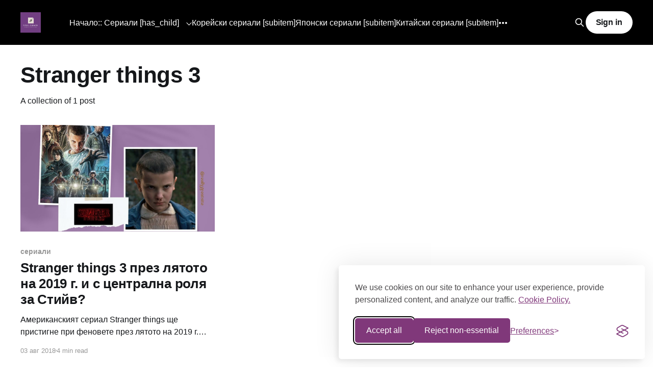

--- FILE ---
content_type: text/html; charset=utf-8
request_url: https://soulamain.info/tag/stranger-things-3/
body_size: 6630
content:
<!DOCTYPE html>
<html lang="bg">
<head>

    <title>Stranger things 3 - SOULAMAIN</title>
    <meta charset="utf-8" />
    <meta http-equiv="X-UA-Compatible" content="IE=edge" />
    <meta name="HandheldFriendly" content="True" />
    <meta name="viewport" content="width=device-width, initial-scale=1.0" />
    
    <link rel="preload" as="style" href="/assets/built/screen.css?v=f2d20142fd" />
    <link rel="preload" as="script" href="/assets/built/casper.js?v=f2d20142fd" />

    <link rel="stylesheet" type="text/css" href="/assets/built/screen.css?v=f2d20142fd" />

    <link rel="icon" href="https://soulamain.info/content/images/size/w256h256/format/png/2025/02/LogoSA.webp" type="image/png">
    <link rel="canonical" href="https://soulamain.info/tag/stranger-things-3/">
    <meta name="referrer" content="no-referrer-when-downgrade">
    
    <meta property="og:site_name" content="SOULAMAIN">
    <meta property="og:type" content="website">
    <meta property="og:title" content="Stranger things 3 - SOULAMAIN">
    <meta property="og:description" content="Интересни са ви корейските сериали, китайското кино или азиатската култура? И на мен. Да ги опознаем заедно.">
    <meta property="og:url" content="https://soulamain.info/tag/stranger-things-3/">
    <meta property="og:image" content="https://soulamain.info/content/images/2025/02/SoulAmain_freepik.webp">
    <meta property="article:publisher" content="https://www.facebook.com/soulamain/">
    <meta name="twitter:card" content="summary_large_image">
    <meta name="twitter:title" content="Stranger things 3 - SOULAMAIN">
    <meta name="twitter:description" content="Интересни са ви корейските сериали, китайското кино или азиатската култура? И на мен. Да ги опознаем заедно.">
    <meta name="twitter:url" content="https://soulamain.info/tag/stranger-things-3/">
    <meta name="twitter:image" content="https://soulamain.info/content/images/2025/02/SoulAmain_freepik.webp">
    <meta property="og:image:width" content="1200">
    <meta property="og:image:height" content="800">
    
    <script type="application/ld+json">
{
    "@context": "https://schema.org",
    "@type": "Series",
    "publisher": {
        "@type": "Organization",
        "name": "SOULAMAIN",
        "url": "https://soulamain.info/",
        "logo": {
            "@type": "ImageObject",
            "url": "https://soulamain.info/content/images/2018/10/imageedit_1_9929764460.png",
            "width": 60,
            "height": 60
        }
    },
    "url": "https://soulamain.info/tag/stranger-things-3/",
    "name": "Stranger things 3",
    "mainEntityOfPage": "https://soulamain.info/tag/stranger-things-3/"
}
    </script>

    <meta name="generator" content="Ghost 6.10">
    <link rel="alternate" type="application/rss+xml" title="SOULAMAIN" href="https://soulamain.info/rss/">
    <script defer src="https://cdn.jsdelivr.net/ghost/portal@~2.56/umd/portal.min.js" data-i18n="true" data-ghost="https://soulamain.info/" data-key="ce4a113d1882633b0f4bffa3ff" data-api="https://soulamain.info/ghost/api/content/" data-locale="bg" crossorigin="anonymous"></script><style id="gh-members-styles">.gh-post-upgrade-cta-content,
.gh-post-upgrade-cta {
    display: flex;
    flex-direction: column;
    align-items: center;
    font-family: -apple-system, BlinkMacSystemFont, 'Segoe UI', Roboto, Oxygen, Ubuntu, Cantarell, 'Open Sans', 'Helvetica Neue', sans-serif;
    text-align: center;
    width: 100%;
    color: #ffffff;
    font-size: 16px;
}

.gh-post-upgrade-cta-content {
    border-radius: 8px;
    padding: 40px 4vw;
}

.gh-post-upgrade-cta h2 {
    color: #ffffff;
    font-size: 28px;
    letter-spacing: -0.2px;
    margin: 0;
    padding: 0;
}

.gh-post-upgrade-cta p {
    margin: 20px 0 0;
    padding: 0;
}

.gh-post-upgrade-cta small {
    font-size: 16px;
    letter-spacing: -0.2px;
}

.gh-post-upgrade-cta a {
    color: #ffffff;
    cursor: pointer;
    font-weight: 500;
    box-shadow: none;
    text-decoration: underline;
}

.gh-post-upgrade-cta a:hover {
    color: #ffffff;
    opacity: 0.8;
    box-shadow: none;
    text-decoration: underline;
}

.gh-post-upgrade-cta a.gh-btn {
    display: block;
    background: #ffffff;
    text-decoration: none;
    margin: 28px 0 0;
    padding: 8px 18px;
    border-radius: 4px;
    font-size: 16px;
    font-weight: 600;
}

.gh-post-upgrade-cta a.gh-btn:hover {
    opacity: 0.92;
}</style>
    <script defer src="https://cdn.jsdelivr.net/ghost/sodo-search@~1.8/umd/sodo-search.min.js" data-key="ce4a113d1882633b0f4bffa3ff" data-styles="https://cdn.jsdelivr.net/ghost/sodo-search@~1.8/umd/main.css" data-sodo-search="https://soulamain.info/" data-locale="bg" crossorigin="anonymous"></script>
    
    <link href="https://soulamain.info/webmentions/receive/" rel="webmention">
    <script defer src="/public/cards.min.js?v=f2d20142fd"></script>
    <link rel="stylesheet" type="text/css" href="/public/cards.min.css?v=f2d20142fd">
    <script defer src="/public/comment-counts.min.js?v=f2d20142fd" data-ghost-comments-counts-api="https://soulamain.info/members/api/comments/counts/"></script>
    <script defer src="/public/member-attribution.min.js?v=f2d20142fd"></script><style>:root {--ghost-accent-color: #000000;}</style>
    <meta name="google-site-verification" content="j4sAp5g4cwpwkUZuQ5x_W_ce6vordlLCtPr0pHFtRP4" /> <!-- Global Site Tag (gtag.js) - Google Analytics -->
<!-- Google tag (gtag.js) -->
<script async src="https://www.googletagmanager.com/gtag/js?id=G-LZC6NY810S"></script>
<script>
  window.dataLayer = window.dataLayer || [];
  function gtag(){dataLayer.push(arguments);}
  gtag('js', new Date());

  gtag('config', 'G-LZC6NY810S');
</script>
<!-- <script>
<!-- // to enable Disqus -->
<!-- var disqus = 'soulamain';
<!-- </script>
<!-- Facebook Pixel Code -->
<script>
  !function(f,b,e,v,n,t,s)
  {if(f.fbq)return;n=f.fbq=function(){n.callMethod?
  n.callMethod.apply(n,arguments):n.queue.push(arguments)};
  if(!f._fbq)f._fbq=n;n.push=n;n.loaded=!0;n.version='2.0';
  n.queue=[];t=b.createElement(e);t.async=!0;
  t.src=v;s=b.getElementsByTagName(e)[0];
  s.parentNode.insertBefore(t,s)}(window, document,'script',
  'https://connect.facebook.net/en_US/fbevents.js');
  fbq('init', '1862347420723739');
  fbq('track', 'PageView');
</script>
<noscript><img height="1" width="1" style="display:none"
  src="https://www.facebook.com/tr?id=1862347420723739&ev=PageView&noscript=1"
/></noscript>
<!-- End Facebook Pixel Code -->
<!-- Drop-down menu -->
<style>

/* For Dropdown Menus */    
li.menu-item-has-children {
    position: relative;
    padding-right: 25px!important;
    display: inline;
}
    
li.menu-item-has-children:hover ul.ghost-submenu {
    visibility: visible!important;
    opacity: 1!important;
    top: 50px!important;
}

.menu-item-has-children svg {
    position: absolute;
    right: 0px;
    top: 60%;
    transform: translate(-0%, -50%) scale(1.1);
}

ul.ghost-submenu li {
    list-style: none;
    white-space: nowrap;
}

ul.ghost-submenu {
    border-radius: 5px;
    position: absolute;
    visibility: hidden;
    z-index: 1;
    opacity: 0;
    top: 30px;
    transition: 0.3s;
    box-shadow: 0 1px 5px 0 rgb(0 0 0 / 14%);
    max-width: unset !important;
    
    /* Edit below to adjust Dropdown Menu positioning and color */
    left: 0;
    margin-top: -15px;
    padding: 5px 20px 10px 10px;
    background: #fff;
    color: #000;
}

/*
.article-image {
    width: 100%; 
    max-width: 720px;
    height: auto;
    margin: 0 auto;
}
*/

</style>
<!-- End drop-down menu -->
<script>
    document.documentElement.classList.add('no-infinite-scroll')
</script>

    <link rel="stylesheet" id="silktide-consent-manager-css" href="/assets/css/silktide-consent-manager.css?v=f2d20142fd">
<script src="/assets/js/silktide-consent-manager.js?v=f2d20142fd"></script>
<script>
silktideCookieBannerManager.updateCookieBannerConfig({
  background: {
    showBackground: false
  },
  cookieIcon: {
    position: "bottomLeft"
  },
  cookieTypes: [
    {
      id: "https_soulamain_info",
      name: "https://soulamain.info/",
      description: "<p>These cookies are necessary for the website to function properly and cannot be switched off. They help with things like logging in and setting your privacy preferences.</p>",
      required: true,
      onAccept: function() {
        console.log('Add logic for the required https://soulamain.info/ here');
      }
    },
    {
      id: "analytical",
      name: "Analytical",
      description: "<p>These cookies help us improve the site by tracking which pages are most popular and how visitors move around the site.</p>",
      required: true,
      onAccept: function() {
        console.log('Add logic for the required Analytical here');
      }
    },
    {
      id: "advertising",
      name: "Advertising",
      description: "<p>These cookies provide extra features and personalization to improve your experience. They may be set by us or by partners whose services we use.</p>",
      required: false,
      onAccept: function() {
        gtag('consent', 'update', {
          ad_storage: 'granted',
          ad_user_data: 'granted',
          ad_personalization: 'granted',
        });
        dataLayer.push({
          'event': 'consent_accepted_advertising',
        });
      },
      onReject: function() {
        gtag('consent', 'update', {
          ad_storage: 'denied',
          ad_user_data: 'denied',
          ad_personalization: 'denied',
        });
      }
    }
  ],
  text: {
    banner: {
      description: "<p>We use cookies on our site to enhance your user experience, provide personalized content, and analyze our traffic. <a href=\"https://your-website.com/cookie-policy\" target=\"_blank\">Cookie Policy.</a></p>",
      acceptAllButtonText: "Accept all",
      acceptAllButtonAccessibleLabel: "Accept all cookies",
      rejectNonEssentialButtonText: "Reject non-essential",
      rejectNonEssentialButtonAccessibleLabel: "Reject non-essential",
      preferencesButtonText: "Preferences",
      preferencesButtonAccessibleLabel: "Toggle preferences"
    },
    preferences: {
      title: "Customize your cookie preferences",
      description: "<p>We respect your right to privacy. You can choose not to allow some types of cookies. Your cookie preferences will apply across our website.</p>",
      creditLinkText: "Get this banner for free",
      creditLinkAccessibleLabel: "Get this banner for free"
    }
  }
});
</script>

</head>
<body class="tag-template tag-stranger-things-3 is-head-left-logo has-cover">
<div class="viewport">

    <header id="gh-head" class="gh-head outer">
        <div class="gh-head-inner inner">
            <div class="gh-head-brand">
                <a class="gh-head-logo" href="https://soulamain.info">
                        <img src="https://soulamain.info/content/images/2018/10/imageedit_1_9929764460.png" alt="SOULAMAIN">
                </a>
                <button class="gh-search gh-icon-btn" aria-label="Search this site" data-ghost-search><svg xmlns="http://www.w3.org/2000/svg" fill="none" viewBox="0 0 24 24" stroke="currentColor" stroke-width="2" width="20" height="20"><path stroke-linecap="round" stroke-linejoin="round" d="M21 21l-6-6m2-5a7 7 0 11-14 0 7 7 0 0114 0z"></path></svg></button>
                <button class="gh-burger" aria-label="Main Menu"></button>
            </div>

            <nav class="gh-head-menu">
                <ul class="nav">
    <li class="nav-nachalo"><a href="https://soulamain.info/">Начало</a></li>
    <li class="nav-sieriali-has_child"><a href="https://soulamain.info/tag/seriali/">:: Сериали [has_child]</a></li>
    <li class="nav-korieiski-sieriali-subitem"><a href="https://soulamain.info/tag/korieiski-sieriali/">Корейски сериали [subitem]</a></li>
    <li class="nav-iaponski-sieriali-subitem"><a href="https://soulamain.info/tag/iaponski-sieriali/">Японски сериали [subitem]</a></li>
    <li class="nav-kitaiski-sieriali-subitem"><a href="https://soulamain.info/tag/kitajski-sieriali/">Китайски сериали [subitem]</a></li>
    <li class="nav-amierikanski-sieriali-subitem"><a href="https://soulamain.info/tag/amierikanski-sieriali/">Американски сериали [subitem]</a></li>
    <li class="nav-kino-has_child"><a href="https://soulamain.info/tag/kino/">:: Кино [has_child]</a></li>
    <li class="nav-korieisko-kino-subitem"><a href="https://soulamain.info/tag/korieisko-kino/">Корейско кино [subitem]</a></li>
    <li class="nav-iaponsko-kino-subitem"><a href="https://soulamain.info/tag/iaponsko-kino/">Японско кино [subitem]</a></li>
    <li class="nav-kitaisko-kino-subitem"><a href="https://soulamain.info/tag/kitaisko-kino/">Китайско кино [subitem]</a></li>
    <li class="nav-amierikansko-kino-subitem"><a href="https://soulamain.info/tag/amierikansko-kino/">Американско кино [subitem]</a></li>
    <li class="nav-ievropieisko-kino-subitem"><a href="https://soulamain.info/tag/ievropieisko-kino/">Европейско кино [subitem]</a></li>
    <li class="nav-prikliuchieniia-has_child"><a href="https://soulamain.info/tag/prikliuchenia/">:: Приключения [has_child]</a></li>
    <li class="nav-v-blghariia-subitem"><a href="https://soulamain.info/tag/v-blghariia/">В България [subitem]</a></li>
    <li class="nav-po-svieta-subitem"><a href="https://soulamain.info/tag/po-svieta/">По света [subitem]</a></li>
    <li class="nav-svobodni-schinieniia"><a href="https://soulamain.info/tag/svobodni-sachinienia/">:: Свободни съчинения</a></li>
</ul>

            </nav>

            <div class="gh-head-actions">
                    <button class="gh-search gh-icon-btn" aria-label="Search this site" data-ghost-search><svg xmlns="http://www.w3.org/2000/svg" fill="none" viewBox="0 0 24 24" stroke="currentColor" stroke-width="2" width="20" height="20"><path stroke-linecap="round" stroke-linejoin="round" d="M21 21l-6-6m2-5a7 7 0 11-14 0 7 7 0 0114 0z"></path></svg></button>
                    <div class="gh-head-members">
                                <a class="gh-head-button" href="#/portal/signin" data-portal="signin">Sign in</a>
                    </div>
            </div>
        </div>
    </header>

    <div class="site-content">
        
<main id="site-main" class="site-main outer">
<div class="inner posts">
    <div class="post-feed">

        <section class="post-card post-card-large">


            <div class="post-card-content">
            <div class="post-card-content-link">
                <header class="post-card-header">
                    <h2 class="post-card-title">Stranger things 3</h2>
                </header>
                <div class="post-card-excerpt">
                        A collection of 1 post
                </div>
            </div>
            </div>

        </section>

            
<article class="post-card post tag-seriali tag-amierikanski-sieriali tag-stranger-things-3">

    <a class="post-card-image-link" href="/stranger-things-3-prez-liatoto-na-2019/">

        <img class="post-card-image"
            srcset="/content/images/size/w300/2023/01/Stranger-things-1-.jpg 300w,
                    /content/images/size/w600/2023/01/Stranger-things-1-.jpg 600w,
                    /content/images/size/w1000/2023/01/Stranger-things-1-.jpg 1000w,
                    /content/images/size/w2000/2023/01/Stranger-things-1-.jpg 2000w"
            sizes="(max-width: 1000px) 400px, 800px"
            src="/content/images/size/w600/2023/01/Stranger-things-1-.jpg"
            alt="Stranger things 3 през лятото на 2019 г. и с централна роля за Стийв?"
            loading="lazy"
        />


    </a>

    <div class="post-card-content">

        <a class="post-card-content-link" href="/stranger-things-3-prez-liatoto-na-2019/">
            <header class="post-card-header">
                <div class="post-card-tags">
                        <span class="post-card-primary-tag">сериали</span>
                </div>
                <h2 class="post-card-title">
                    Stranger things 3 през лятото на 2019 г. и с централна роля за Стийв?
                </h2>
            </header>
                <div class="post-card-excerpt">Американският сериал Stranger things ще пристигне при феновете през лятото на 2019 г. Вижте някои съображения дали ще радва или не.</div>
        </a>

        <footer class="post-card-meta">
            <time class="post-card-meta-date" datetime="2018-08-03">03 авг 2018</time>
                <span class="post-card-meta-length">4 min read</span>
                <script
    data-ghost-comment-count="644cd3c4cffd817cf455b7bd"
    data-ghost-comment-count-empty=""
    data-ghost-comment-count-singular="comment"
    data-ghost-comment-count-plural="comments"
    data-ghost-comment-count-tag="span"
    data-ghost-comment-count-class-name=""
    data-ghost-comment-count-autowrap="true"
>
</script>
        </footer>

    </div>

</article>

    </div>

    <nav class="pagination">
    <span class="page-number">Page 1 of 1</span>
</nav>

    
</div>
</main>

    </div>

    <footer class="site-footer outer">
        <div class="inner">
            <section class="copyright"><a href="https://soulamain.info">SOULAMAIN</a> &copy; 2026</section>
            <nav class="site-footer-nav">
                
            </nav>
            <div class="gh-powered-by"><a href="https://ghost.org/" target="_blank" rel="noopener">Powered by Ghost</a></div>
        </div>
    </footer>

</div>


<script
    src="https://code.jquery.com/jquery-3.5.1.min.js"
    integrity="sha256-9/aliU8dGd2tb6OSsuzixeV4y/faTqgFtohetphbbj0="
    crossorigin="anonymous">
</script>
<script src="/assets/built/casper.js?v=f2d20142fd"></script>
<script>
$(document).ready(function () {
    // Mobile Menu Trigger
    $('.gh-burger').click(function () {
        $('body').toggleClass('gh-head-open');
    });
    // FitVids - Makes video embeds responsive
    $(".gh-content").fitVids();
});
</script>

<script>
// For Dropdown Menu
(function($) {
    "use strict";
    function ghost_dropdown(options) {
       let defultOptions = {
            targetElement: "ul li",
            hasChildrenClasses: "menu-item-has-children",
            hasChildrenIcon: "<svg xmlns='http://www.w3.org/2000/svg' width='11' height='7' fill='currentColor' class='bi bi-caret-down' viewBox='0 0 11 7'><path d='M5.4999 6.20003L0.649902 1.35003L1.3499 0.650024L5.4999 4.80002L9.6499 0.650024L10.3499 1.35003L5.4999 6.20003Z'/></svg>",
            hasChildDetectText: "[has_child]",
            submenuUlClasses: "ghost-submenu",
            subitemDetectText: "[subitem]",
            subitemLiClasses: "subitem"
        }
        options = {
            ...defultOptions,
            ...options
        }
        console.log(options);
        // Target Element
        let targetElement = options.targetElement;
        //Default value 
        let hasChildrenClasses = options.hasChildrenClasses;
        let hasChildrenIcon = options.hasChildrenIcon;
        let hasChildDetectText = options.hasChildDetectText;
        let submenuUlClasses = options.submenuUlClasses;
        let subitemDetectText = options.subitemDetectText;
        let subitemLiClasses = options.subitemLiClasses;
        // Declare neccesary variable
        let parentEl = $(targetElement);
        let childEL = $(targetElement);
        let parentLen = 0;
        let domArrayElement = [];
        let indexPush = [];
        let elIndex = 0;
        let parentIndex = [];
        $(`${targetElement}`).parent().addClass('ghost-dropdown-menu');
        // Find Dropdown parent element
        parentEl.each(function(index, element) {
            if ($(this).text().indexOf(hasChildDetectText) >= 0) {
                parentIndex.push(index); // Make dropdown parent array index
                parentLen++;
                $(this).push(element);
                $(this).addClass(hasChildrenClasses); // Add class in dropdown element
                $(this).append(`<ul class='${submenuUlClasses}'></ul>`); // Append submenu element
                $(targetElement).css("opacity", "1");
            }
        });
        $(`.${hasChildrenClasses}`).append(hasChildrenIcon);
        // Using loop to reach dropdown parent element
        for (let i = 0; i < parentLen; i++) {
            elIndex = 0 // Initial element value
            // Find subitem element
            childEL.each(function(index, element) {
                let subitem = $(this).text().includes(subitemDetectText); // Find subitem element
                if (subitem) {
                    if (elIndex >= parentIndex[i + 1]) { // Each loop will be break
                        return false; //Stoped each loop 
                    }
                    if (elIndex <= parentIndex[i + 1] || elIndex >= parentIndex[parentIndex.length - 1]) {
                        if (!indexPush.includes(index)) { //Check if not index already insert 
                            $(this).addClass(subitemLiClasses); // Add class in subitem element
                            let st = $(this).children().text(); // Find subitem inner text
                            $(this).children().text(st.replaceAll(subitemDetectText, "")); // Replace subitem inner text
                            domArrayElement.push(element); // Incert subitem element in dom array
                            indexPush.push(index); // incert subitem index in indexPush array
                        }
                    }
                }
                elIndex++; // increase element index value
            });
            $(`.${hasChildrenClasses} ul.${submenuUlClasses}:eq(${i})`).append(domArrayElement); // Append related subitem dom element into submenu 
            // console.log(domArrayElement);
            domArrayElement = []; // Make dom array element empty. 
        }
        const hasChildEl = $(`.${hasChildrenClasses}`);
        hasChildEl.each(function() {
            if ($(this).find("> a:first").text().includes(hasChildDetectText)) {
                console.log($(this).find("> a").text());
                let hasChildText = $(this).find("> a:first").text(); // Find has child inner text
                $(this).find("> a:first").text(hasChildText.replaceAll(hasChildDetectText, ""));
            }
        });
    }
    $(document).ready(function() {
        ghost_dropdown();
    });
}(jQuery));
</script>

</body>
</html>
